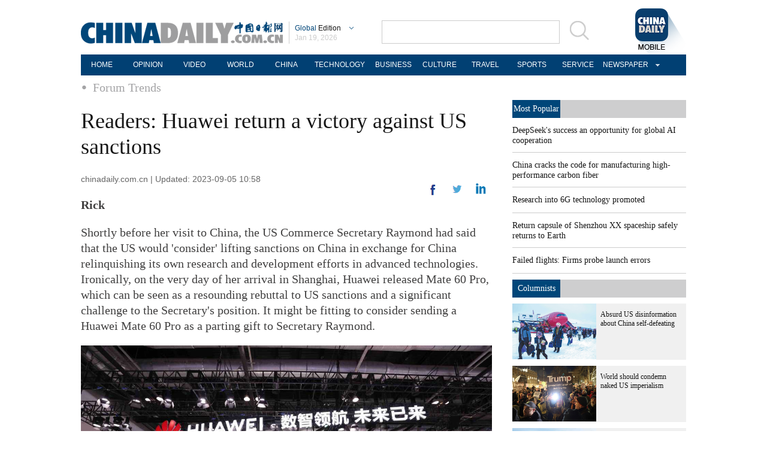

--- FILE ---
content_type: text/css;charset=UTF-8
request_url: https://img2.chinadaily.com.cn/static/2018global-index/css/article.css?ver=2
body_size: 2059
content:
.left {
  float: left;
}

.right {
  float: right;
}

.clear {
  clear: both;
}

.lan {
  color: #003e6c;
}

.bianju {
  margin-top: 9px;
}

.tu:hover img {
  -webkit-transform: scale(1.1);
  -moz-transform: scale(1.1);
  -o-transform: scale(1.1);
  transform: scale(1.1);
  -ms-transform: scale(1.1);
}

.tu img {
  -webkit-transition: all .5s ease-in-out;
  -moz-transition: all .5s ease-in-out;
  -o-transition: all .5s ease-in-out;
  transition: all .5s ease-in-out;
}

.content ul li:hover {
  background: #f8f8f8;
}

.content {
  width: 1010px;
  margin: 0 auto;
}

.content .content-left {
  margin-right: 34px;
  width: 686px;
}

.content .content-left h1 {
  font-size: 36px;
  line-height: 43px;
  color: #161616;
  font-weight: normal;
  margin-top: 15px;
  margin-bottom: 15px;
}
.content .content-left h2{
  font-family: Arial, Helvetica, sans-serif;
  font-size: 20px;
  color: #161616;
  font-weight: lighter;
  margin-top: 0px;
  padding-bottom: 10px;
  line-height: 24px;
}
.content .content-left .data {
  font-size: 14px;
  line-height: 14px;
  color: #666666;
  font-family: 'Arial';
}

.content .content-left .share {
  width: 100%;
}

.content .content-left .share div {
  margin-left: 10px;
  margin-right: 10px;
}

.content .content-left .share .f {
  width: 18px;
  height: 23px;
}

.content .content-left .share .n {
  width: 22px;
  height: 20px;
}

.content .content-left .share .in {
  width: 17px;
  height: 18px;
}

.content .content-left .share .j {
  width: 14px;
  height: 14px;
  margin-top: 2.5px;
}

.content .content-left .artitle {
  width: 100%;
}

.content .content-left .artitle .bigimg img {
  width: 575px;
  height: 370px;
  margin-left: 58px;
  margin-right: 58px;
  margin-top: 38px;
  margin-bottom: 9px;
}

.content .content-left .artitle .bigimg .zhushi {
  margin-left: 58px;
  font-family: 'Arial';
  font-size: 14px;
  line-height: 18px;
  color: #666666;
  margin-bottom: 45px;
}

.content .content-left .artitle p {
  font-size: 20px;
  line-height: 26px;
  color: #414040;
  margin-bottom: 36px;
}

.content .content-left .artitle .page1 {
  overflow: hidden;
  text-align: center;
  padding-bottom: 20px;
}

.content .content-left .artitle .page1 a {
  float: left;
  display: block;
  font-family: 'Arial';
  height: 25px;
  width: 25px;
  line-height: 25px;
  margin-right: 4px;
  border: 1px solid #ebebeb;
  color: #5d5d5d;
  font-weight: bold;
}

.content .content-left .artitle .page1 .greyBg_eb {
  background-color: #ebebeb;
}

.content .content-left .pinglun-box .top {
  font-family: 'Arial';
  font-size: 14px;
  line-height: 19px;
  color: #9e9e9e;
}

.content .content-left .pinglun-box .top .lan {
  color: #004679;
}

.content .content-left .pinglun-box .top img {
  margin-bottom: 3px;
  margin-left: 2px;
  margin-right: 2px;
}

.content .content-left .pinglun-box .shuru {
  margin-top: 20px;
}

.content .content-left .pinglun-box .shuru textarea {
  width: 595px;
  width: 591px\9;
  height: 75px;
  border: 1px solid #dbdbdb;
  border-top-left-radius: 10px;
  border-bottom-left-radius: 10px;
}

.content .content-left .pinglun-box .shuru .fayan {
  cursor: pointer;
  font-size: 16px;
  line-height: 19px;
  color: #fff;
  text-align: center;
  padding-left: 30px;
  padding-right: 25px;
  width: 35px;
  background: #004679;
  height: 75px;
  padding-top: 8px;
  border-top-right-radius: 10px;
  border-bottom-right-radius: 10px;
}

.content .content-left .pinglun-box .zhushi {
  font-family: 'Arial';
  font-size: 12px;
  line-height: 19px;
  color: #9e9e9e;
  margin-top: 13px;
}

.content .content-left .pinglun-box .pinglun .pl-top {
  margin-top: 20px;
  line-height: 20px;
}

.content .content-left .pinglun-box .pinglun .pl-top img {
  margin-right: 6px;
}

.content .content-left .pinglun-box .pinglun .pl-top .shij {
  font-family: 'Arial';
  font-size: 12px;
  line-height: 19px;
  color: #666666;
}

.content .content-left .pinglun-box .pinglun .pl-nr {
  font-size: 16px;
  line-height: 19px;
  color: #414040;
  border-bottom: 1px solid #cccccc;
  padding-top: 20px;
  padding-bottom: 20px;
}

.content .content-left .stories {
  padding-top: 18px;
  padding-bottom: 18px;
}
.content .content-left .stories span.lan{font-size:14px;}
.content .content-left .stories ul li {
  padding-top:10px;
  padding-bottom:10px;
  border-bottom: 1px solid  #f0f0f0;
}

.content .content-left .stories ul li a {
  font-size: 16px;
  line-height: 19px;
  color: #161616;
}

.content .content-left .photo {
  margin-bottom: 55px;
}
.content .content-left .photo span.lan{font-size:14px;}
.content .content-left .photo .tuwen {
  float: left;
}

.content .content-left .photo .tuwen .tu {
  width: 227px;
  height: 158px;
  overflow: hidden;
}

.content .content-left .photo .tuwen .tu img {
  width: 227px;
  height: 158px;
  -webkit-transition: all .5s ease-in-out;
  -moz-transition: all .5s ease-in-out;
  -o-transition: all .5s ease-in-out;
  transition: all .5s ease-in-out;
  overflow: hidden;
}

.content .content-left .photo .tuwen .tu img:hover {
  -webkit-transform: scale(1.1);
  -moz-transform: scale(1.1);
  -o-transform: scale(1.1);
  transform: scale(1.1);
  -ms-transform: scale(1.1);
}

.content .content-left .photo .tuwen .text {
  background: #f0f0f0;
  width: 215px;
  height: 52px;
  line-height: 17px;
  padding-top: 10px;
  padding-left: 12px;
  font-size: 14px;
}

.content .content-right {
  width: 290px;
}

.content .content-right .content-right-title {
  background: #cececf;
  width: 100%;
  margin-top: 1px;
}

.content .content-right .content-right-title div {
  background: #004679;
  color: #fff;
  text-align: center;
  font-size: 14px;
  height: 30px;
  line-height: 30px;
  width: 80px;
}

.content .content-right ul li {
  padding-top: 12px;
  padding-bottom: 12px;
  border-bottom: 1px solid #ccc;
}

.content .content-right ul li a {
  font-size: 14px;
  line-height: 18px;
}

.content .content-right .tuwen {
  margin-top: 10px;
}

.content .content-right .tuwen .tu {
  width: 140px;
  height: 93px;
  float: left;
  overflow: hidden;
}
.content .content-right .tuwen .tu img{
  width: 140px;
  height: 93px;
}
.content .content-right .tuwen .wen {
  float: right;
  width: 136px;
  height: 83px;
  background: #f0f0f0;
  padding-left: 7px;
  padding-right: 7px;
  padding-top: 11px;
}

.content .content-right .Special .tuwen {
  float: left;
}

.content .content-right .Special .tuwen .tu{
  width: 140px;
  height: 93px;
  float: none;
  overflow: hidden;
}
.content .content-right .Special .tuwen .tu img{
  width: 140px;
  height: 93px;
}
.content .content-right .Special .tuwen .wen {
  width: 126px;
  height: 83px;
  background: #fff;
  padding-left: 7px;
  padding-top: 11px;
  float: none;
}
.bt2 {
  line-height: 17px;
  height: 17px;
  font-family: "Times New Roman", Times, serif;
  font-size: 14px;
  font-weight: normal;
  background: url(//www.chinadaily.com.cn/image_e/2016/sub/btBg.gif) repeat-x center;
  margin-bottom: 10px;
  overflow: hidden;
}
.bt2 span{float:left;padding-right:5px;display:block; background-color: #FFF;}

@media (min-width: 1010px){
  .mobileView{
    width: 1010px;
    margin: 10px auto;
    overflow: hidden;
    clear: both;
  }
  .mobileView a{
    color:#fff;
  }
  .mobileView-language,.mobileView-mobile{
    display:inline;
  } 
  .mobileView-button{
    font-size: 22px;
    border: 2px solid #5077aa;
    width: 180px;
    float: left;
    line-height: 58px;
    text-decoration: none;
    margin: 20px 7px;
    border-radius: 2px;
    text-align: center;
    font-family: "Arial";
  }
  .mvl-chinese,.mobileView-phone{
    background-color: #5077aa;
    color:#fff;
  }
  .mobileView-phone{
    background-color: #5077aa;
    margin-left:150px;
    width:370px;
    height:62px;
  }
  .mobileView-phone img{
    margin:10px;
  }
  .mvl-chinese{

    font-family:"Microsoft YaHei";
  }
  .mvl-english{
    color: #5077aa;
    margin-left:54px;
  }
  .mvl-english a{color: #5077aa;}
}
@media (max-width: 768px){

  .content{ width:100%; padding:0px 10px;}
  .content-right{display:none;}
  .content .content-left{width:100%;margin:0; padding:0;}
  .content .content-left .stories span.lan{font-size:0.22rem;}
  .content .content-left .stories ul li {
    padding:0.06rem 0;
    line-height:0.25rem;
    border-bottom: 1px solid  #f0f0f0;
  }
  .content .content-left .stories ul li a {
    font-size: 0.24rem;
    line-height: 0.25rem;
    color: #161616;
  }
  .content .content-left h1{ margin-top:0.05rem;margin-bottom:0.05rem;}
  .content .content-left .data{margin-bottom:0.1rem;}
  .content .content-left .share{display:none;}

  .photo{display:none;}
}



--- FILE ---
content_type: application/javascript
request_url: https://www.chinadaily.com.cn/html/topnews/ismp_en.js
body_size: 2727
content:
var cd_json =[{"contentid":"http://global.chinadaily.com.cn/a/202503/10/WS67ce3d23a310c240449d9c41.html","day":"","editorname":"","index":1,"nodename":"","pv":"1964","title":"DeepSeek's success an opportunity for global AI cooperation  ","topnum":"1","url":"http://global.chinadaily.com.cn/a/202503/10/WS67ce3d23a310c240449d9c41.html","thumbnails":[{"width":1078,"height":718,"proportion":"3:2","url":"https://img2.chinadaily.com.cn/images/202503/10/67ce3d23a310c240e2423573.jpeg"},{"width":1078,"height":606,"proportion":"16:9","url":"https://img2.chinadaily.com.cn/images/202503/10/67ce3d23a310c240e2423575.jpeg"},{"width":1078,"height":539,"proportion":"2:1","url":"https://img2.chinadaily.com.cn/images/202503/10/67ce3d23a310c240e2423577.jpeg"},{"width":719,"height":719,"proportion":"1:1","url":"https://img2.chinadaily.com.cn/images/202503/10/67ce3d23a310c240e2423579.jpeg"},{"width":539,"height":718,"proportion":"3:4","url":"https://img2.chinadaily.com.cn/images/202503/10/67ce3d23a310c240e242357b.jpeg"}]},{"contentid":"http://global.chinadaily.com.cn/a/202601/15/WS6968553da310d6866eb33e21.html","day":"","editorname":"","index":2,"nodename":"","pv":"848","title":"China cracks the code for manufacturing high-performance carbon fiber  ","topnum":"2","url":"http://global.chinadaily.com.cn/a/202601/15/WS6968553da310d6866eb33e21.html","thumbnails":[{"width":885,"height":590,"proportion":"3:2","url":"https://img2.chinadaily.com.cn/images/202601/15/6968b22ba310d68600f62668.jpeg"},{"width":1013,"height":569,"proportion":"16:9","url":"https://img2.chinadaily.com.cn/images/202601/15/6968b22ba310d68600f6266a.jpeg"},{"width":719,"height":719,"proportion":"1:1","url":"https://img2.chinadaily.com.cn/images/202601/15/6968b22ba310d68600f6266c.jpeg"}]},{"contentid":"http://global.chinadaily.com.cn/a/202304/29/WS644c5c9fa310b6054fad0706.html","day":"","editorname":"","index":3,"nodename":"","pv":"745","title":"Research into 6G technology promoted  ","topnum":"3","url":"http://global.chinadaily.com.cn/a/202304/29/WS644c5c9fa310b6054fad0706.html","thumbnails":[{"width":718,"height":478,"proportion":"3:2","url":"https://img2.chinadaily.com.cn/images/202304/29/644c5c9fa310b60580cc19d3.jpeg"},{"width":720,"height":404,"proportion":"16:9","url":"https://img2.chinadaily.com.cn/images/202304/29/644c5c9fa310b60580cc19d5.jpeg"},{"width":720,"height":360,"proportion":"2:1","url":"https://img2.chinadaily.com.cn/images/202304/29/644c5c9fa310b60580cc19d7.jpeg"},{"width":481,"height":481,"proportion":"1:1","url":"https://img2.chinadaily.com.cn/images/202304/29/644c5c9fa310b60580cc19d9.jpeg"}]},{"contentid":"http://global.chinadaily.com.cn/a/202601/19/WS696d8ac7a310d6866eb34733.html","day":"","editorname":"","index":4,"nodename":"","pv":"338","title":"Return capsule of Shenzhou XX spaceship safely returns to Earth  ","topnum":"4","url":"http://global.chinadaily.com.cn/a/202601/19/WS696d8ac7a310d6866eb34733.html","thumbnails":[{"width":889,"height":592,"proportion":"3:2","url":"https://img2.chinadaily.com.cn/images/202601/19/696dcc41a310d68600f65729.jpeg"},{"width":1078,"height":606,"proportion":"16:9","url":"https://img2.chinadaily.com.cn/images/202601/19/696dcc41a310d68600f6572b.jpeg"},{"width":660,"height":660,"proportion":"1:1","url":"https://img2.chinadaily.com.cn/images/202601/19/696dcc41a310d68600f6572d.jpeg"},{"width":1078,"height":539,"proportion":"2:1","url":"https://img2.chinadaily.com.cn/images/202601/19/696dcc41a310d68600f6572f.jpeg"},{"width":719,"height":719,"proportion":"1:1","url":"https://img2.chinadaily.com.cn/images/202601/19/696dcc41a310d68600f65731.jpeg"},{"width":539,"height":718,"proportion":"3:4","url":"https://img2.chinadaily.com.cn/images/202601/19/696dcc41a310d68600f65733.jpeg"}]},{"contentid":"http://africa.chinadaily.com.cn/a/202601/19/WS696d7f8fa310d6866eb3464a.html","day":"","editorname":"","index":5,"nodename":"","pv":"268","title":"Failed flights: Firms probe launch errors  ","topnum":"5","url":"http://africa.chinadaily.com.cn/a/202601/19/WS696d7f8fa310d6866eb3464a.html","thumbnails":[{"width":636,"height":424,"proportion":"3:2","url":"https://img2.chinadaily.com.cn/images/202601/19/696d7f8fa310d68600f64cca.jpeg"},{"width":424,"height":424,"proportion":"1:1","url":"https://img2.chinadaily.com.cn/images/202601/19/696d7f8fa310d68600f64ccc.jpeg"}]},{"contentid":"http://global.chinadaily.com.cn/a/202601/19/WS696dd576a310d6866eb3484a.html","day":"","editorname":"","index":6,"nodename":"","pv":"246","title":"The lost worlds of Sanxingdui and Jinsha come to Beijing  ","topnum":"6","url":"http://global.chinadaily.com.cn/a/202601/19/WS696dd576a310d6866eb3484a.html","thumbnails":[{"width":570,"height":380,"proportion":"3:2","url":"https://img2.chinadaily.com.cn/images/202601/19/696dd576a310d68600f657d1.jpeg"},{"width":492,"height":492,"proportion":"1:1","url":"https://img2.chinadaily.com.cn/images/202601/19/696dd576a310d68600f657d3.jpeg"}]},{"contentid":"http://africa.chinadaily.com.cn/a/202601/19/WS696d6517a310d6866eb345dc.html","day":"","editorname":"","index":7,"nodename":"","pv":"181","title":"'Kill line' an inevitable outcome of US system  ","topnum":"7","url":"http://africa.chinadaily.com.cn/a/202601/19/WS696d6517a310d6866eb345dc.html","thumbnails":[{"width":984,"height":656,"proportion":"3:2","url":"https://img2.chinadaily.com.cn/images/202601/19/696da18da310d68600f654a0.jpeg"},{"width":984,"height":553,"proportion":"16:9","url":"https://img2.chinadaily.com.cn/images/202601/19/696da18da310d68600f654a2.jpeg"},{"width":984,"height":492,"proportion":"2:1","url":"https://img2.chinadaily.com.cn/images/202601/19/696da18da310d68600f654a4.jpeg"},{"width":984,"height":738,"proportion":"4:3","url":"https://img2.chinadaily.com.cn/images/202601/19/696da18da310d68600f654a6.jpeg"},{"width":738,"height":738,"proportion":"1:1","url":"https://img2.chinadaily.com.cn/images/202601/19/696da18da310d68600f654a8.jpeg"},{"width":415,"height":737,"proportion":"9:16","url":"https://img2.chinadaily.com.cn/images/202601/19/696da18da310d68600f654aa.jpeg"},{"width":554,"height":738,"proportion":"3:4","url":"https://img2.chinadaily.com.cn/images/202601/19/696da18da310d68600f654ac.jpeg"},{"width":984,"height":738,"proportion":"0","url":"https://img2.chinadaily.com.cn/images/202601/19/696da18da310d68600f654ae.jpeg"},{"width":1185,"height":889,"proportion":"4:3","url":"https://img2.chinadaily.com.cn/images/202601/19/696da18da310d68600f654b0.jpeg"}]},{"contentid":"http://global.chinadaily.com.cn/a/202509/18/WS68cbadd1a3108622abca17fe.html","day":"","editorname":"","index":8,"nodename":"","pv":"166","title":"Yandex Ads sees strong growth from Chinese advertisers in 2025, anticipates further expansion with visa-free travel  ","topnum":"8","url":"http://global.chinadaily.com.cn/a/202509/18/WS68cbadd1a3108622abca17fe.html","thumbnails":[]},{"contentid":"http://global.chinadaily.com.cn/a/202601/19/WS696d8087a310d6866eb3465f.html","day":"","editorname":"","index":9,"nodename":"","pv":"152","title":"Reuniting with their reindeer  ","topnum":"9","url":"http://global.chinadaily.com.cn/a/202601/19/WS696d8087a310d6866eb3465f.html","thumbnails":[{"width":1078,"height":718,"proportion":"3:2","url":"https://img2.chinadaily.com.cn/images/202601/19/696de2dfa310d68600f659a5.jpeg"},{"width":1078,"height":606,"proportion":"16:9","url":"https://img2.chinadaily.com.cn/images/202601/19/696de2dfa310d68600f659a8.jpeg"},{"width":1078,"height":539,"proportion":"2:1","url":"https://img2.chinadaily.com.cn/images/202601/19/696de2e0a310d68600f659aa.jpeg"},{"width":719,"height":719,"proportion":"1:1","url":"https://img2.chinadaily.com.cn/images/202601/19/696de2e0a310d68600f659ac.jpeg"},{"width":554,"height":738,"proportion":"3:4","url":"https://img2.chinadaily.com.cn/images/202601/19/696de2e0a310d68600f659ae.jpeg"}]},{"contentid":"http://africa.chinadaily.com.cn/a/202601/19/WS696d5fd2a310d6866eb345d0.html","day":"","editorname":"","index":10,"nodename":"","pv":"141","title":"Shift in intelligent EVs enthuses consumers  ","topnum":"10","url":"http://africa.chinadaily.com.cn/a/202601/19/WS696d5fd2a310d6866eb345d0.html","thumbnails":[{"width":1078,"height":718,"proportion":"3:2","url":"https://img2.chinadaily.com.cn/images/202601/19/696d8038a310d68600f64cff.png"},{"width":1078,"height":606,"proportion":"16:9","url":"https://img2.chinadaily.com.cn/images/202601/19/696d8038a310d68600f64d05.png"},{"width":718,"height":718,"proportion":"1:1","url":"https://img2.chinadaily.com.cn/images/202601/19/696d8038a310d68600f64d0b.png"},{"width":539,"height":718,"proportion":"3:4","url":"https://img2.chinadaily.com.cn/images/202601/19/696d8038a310d68600f64d10.png"}]},{"contentid":"http://global.chinadaily.com.cn/a/202601/19/WS696d6fb9a310d6866eb34611.html","day":"","editorname":"","index":11,"nodename":"","pv":"111","title":"Aggressive actions of ICE deepen cracks in US society  ","topnum":"11","url":"http://global.chinadaily.com.cn/a/202601/19/WS696d6fb9a310d6866eb34611.html","thumbnails":[{"width":1078,"height":718,"proportion":"3:2","url":"https://img2.chinadaily.com.cn/images/202601/19/696d7001a310d68600f64b92.jpeg"},{"width":1078,"height":606,"proportion":"16:9","url":"https://img2.chinadaily.com.cn/images/202601/19/696d7001a310d68600f64b94.jpeg"},{"width":1078,"height":539,"proportion":"2:1","url":"https://img2.chinadaily.com.cn/images/202601/19/696d7001a310d68600f64b96.jpeg"},{"width":719,"height":719,"proportion":"1:1","url":"https://img2.chinadaily.com.cn/images/202601/19/696d7001a310d68600f64b98.jpeg"},{"width":539,"height":718,"proportion":"3:4","url":"https://img2.chinadaily.com.cn/images/202601/19/696d7001a310d68600f64b9a.jpeg"}]},{"contentid":"http://global.chinadaily.com.cn/a/202601/19/WS696da1b3a310d6866eb347d5.html","day":"","editorname":"","index":12,"nodename":"","pv":"104","title":"Jingdezhen ceramics industry embraces tech empowerment, innovation  ","topnum":"12","url":"http://global.chinadaily.com.cn/a/202601/19/WS696da1b3a310d6866eb347d5.html","thumbnails":[{"width":985,"height":656,"proportion":"3:2","url":"https://img2.chinadaily.com.cn/images/202601/19/696da1b3a310d68600f6550d.png"},{"width":985,"height":554,"proportion":"16:9","url":"https://img2.chinadaily.com.cn/images/202601/19/696da1b3a310d68600f65512.png"},{"width":738,"height":738,"proportion":"1:1","url":"https://img2.chinadaily.com.cn/images/202601/19/696da1b3a310d68600f65517.png"}]},{"contentid":"http://africa.chinadaily.com.cn/a/202601/19/WS696d6633a310d6866eb345e4.html","day":"","editorname":"","index":13,"nodename":"","pv":"102","title":"Blueprint seen as a boon for entire world  ","topnum":"13","url":"http://africa.chinadaily.com.cn/a/202601/19/WS696d6633a310d6866eb345e4.html","thumbnails":[{"width":933,"height":622,"proportion":"3:2","url":"https://img2.chinadaily.com.cn/images/202601/19/696d6633a310d68600f64ab0.jpeg"},{"width":1024,"height":575,"proportion":"16:9","url":"https://img2.chinadaily.com.cn/images/202601/19/696d6633a310d68600f64ab2.jpeg"},{"width":1024,"height":512,"proportion":"2:1","url":"https://img2.chinadaily.com.cn/images/202601/19/696d6633a310d68600f64ab4.jpeg"},{"width":622,"height":622,"proportion":"1:1","url":"https://img2.chinadaily.com.cn/images/202601/19/696d6633a310d68600f64ab6.jpeg"},{"width":467,"height":622,"proportion":"3:4","url":"https://img2.chinadaily.com.cn/images/202601/19/696d6633a310d68600f64ab8.jpeg"}]},{"contentid":"http://global.chinadaily.com.cn/a/202601/13/WS69663846a310d6866eb337a2.html","day":"","editorname":"","index":14,"nodename":"","pv":"96","title":"World's largest vertical shaft boring machine deployed for cross-river railway tunnel  ","topnum":"14","url":"http://global.chinadaily.com.cn/a/202601/13/WS69663846a310d6866eb337a2.html","thumbnails":[{"width":984,"height":656,"proportion":"3:2","url":"https://img2.chinadaily.com.cn/images/202601/13/69663846a310d68600f6036f.jpeg"},{"width":984,"height":553,"proportion":"16:9","url":"https://img2.chinadaily.com.cn/images/202601/13/69663846a310d68600f60372.jpeg"},{"width":984,"height":492,"proportion":"2:1","url":"https://img2.chinadaily.com.cn/images/202601/13/69663846a310d68600f60375.jpeg"},{"width":738,"height":738,"proportion":"1:1","url":"https://img2.chinadaily.com.cn/images/202601/13/69663846a310d68600f60378.jpeg"},{"width":554,"height":738,"proportion":"3:4","url":"https://img2.chinadaily.com.cn/images/202601/13/69663846a310d68600f6037b.jpeg"}]},{"contentid":"http://global.chinadaily.com.cn/a/202601/19/WS696de1bca310d6866eb3487c.html","day":"","editorname":"","index":15,"nodename":"","pv":"94","title":"Data indicates Hainan's special customs operations taking hold  ","topnum":"15","url":"http://global.chinadaily.com.cn/a/202601/19/WS696de1bca310d6866eb3487c.html","thumbnails":[{"width":918,"height":612,"proportion":"3:2","url":"https://img2.chinadaily.com.cn/images/202601/19/696de81fa310d68600f65a10.jpeg"},{"width":919,"height":516,"proportion":"16:9","url":"https://img2.chinadaily.com.cn/images/202601/19/696de81fa310d68600f65a12.jpeg"},{"width":612,"height":612,"proportion":"1:1","url":"https://img2.chinadaily.com.cn/images/202601/19/696de81fa310d68600f65a14.jpeg"},{"width":919,"height":459,"proportion":"2:1","url":"https://img2.chinadaily.com.cn/images/202601/19/696de81fa310d68600f65a16.jpeg"},{"width":459,"height":612,"proportion":"3:4","url":"https://img2.chinadaily.com.cn/images/202601/19/696de81fa310d68600f65a18.jpeg"},{"width":344,"height":611,"proportion":"9:16","url":"https://img2.chinadaily.com.cn/images/202601/19/696de81fa310d68600f65a1a.jpeg"}]},{"contentid":"http://www.chinadaily.com.cn/a/202601/19/WS696e2170a310d6866eb348ff.html","day":"","editorname":"","index":16,"nodename":"","pv":"89","title":"Wake-up call for Europe to review its dependency: China Daily editorial  ","topnum":"16","url":"http://www.chinadaily.com.cn/a/202601/19/WS696e2170a310d6866eb348ff.html","thumbnails":[{"width":800,"height":533,"proportion":"3:2","url":"https://img2.chinadaily.com.cn/images/202601/19/696e2224a310d68600f65cf4.jpeg"},{"width":800,"height":449,"proportion":"16:9","url":"https://img2.chinadaily.com.cn/images/202601/19/696e2224a310d68600f65cf6.jpeg"},{"width":800,"height":400,"proportion":"2:1","url":"https://img2.chinadaily.com.cn/images/202601/19/696e2224a310d68600f65cf8.jpeg"},{"width":400,"height":533,"proportion":"3:4","url":"https://img2.chinadaily.com.cn/images/202601/19/696e2224a310d68600f65cfa.jpeg"},{"width":533,"height":533,"proportion":"1:1","url":"https://img2.chinadaily.com.cn/images/202601/19/696e2224a310d68600f65cfc.jpeg"}]},{"contentid":"http://africa.chinadaily.com.cn/a/202601/19/WS696d9086a310d6866eb3474b.html","day":"","editorname":"","index":17,"nodename":"","pv":"83","title":"China reports 5% GDP growth in 2025  ","topnum":"17","url":"http://africa.chinadaily.com.cn/a/202601/19/WS696d9086a310d6866eb3474b.html","thumbnails":[{"width":1000,"height":666,"proportion":"3:2","url":"https://img2.chinadaily.com.cn/images/202601/19/696dbe6fa310d68600f6567a.jpeg"},{"width":1000,"height":562,"proportion":"16:9","url":"https://img2.chinadaily.com.cn/images/202601/19/696dbe6fa310d68600f6567c.jpeg"},{"width":900,"height":600,"proportion":"3:2","url":"https://img2.chinadaily.com.cn/images/202601/19/696dbe6fa310d68600f6567e.jpeg"},{"width":900,"height":506,"proportion":"16:9","url":"https://img2.chinadaily.com.cn/images/202601/19/696dbe6fa310d68600f65681.jpeg"}]},{"contentid":"http://africa.chinadaily.com.cn/a/202601/16/WS696a29a2a310d6866eb34372.html","day":"","editorname":"","index":18,"nodename":"","pv":"77","title":"Why's the US craving Greenland?  ","topnum":"18","url":"http://africa.chinadaily.com.cn/a/202601/16/WS696a29a2a310d6866eb34372.html","thumbnails":[{"width":1620,"height":1080,"proportion":"3:2","url":"https://img2.chinadaily.com.cn/images/202601/16/696a29a1a310d68600f63ab4.jpeg"},{"width":3840,"height":2160,"proportion":"16:9","url":"https://img2.chinadaily.com.cn/images/202601/16/696a29a1a310d68600f63ab9.jpeg"},{"width":1920,"height":960,"proportion":"2:1","url":"https://img2.chinadaily.com.cn/images/202601/16/696a29a2a310d68600f63ac6.jpeg"},{"width":1080,"height":1080,"proportion":"1:1","url":"https://img2.chinadaily.com.cn/images/202601/16/696a29a2a310d68600f63acb.jpeg"},{"width":1080,"height":1440,"proportion":"3:4","url":"https://img2.chinadaily.com.cn/images/202601/16/696a29a2a310d68600f63acf.jpeg"},{"width":1080,"height":1920,"proportion":"9:16","url":"https://img2.chinadaily.com.cn/images/202601/16/696a29a2a310d68600f63ad4.jpeg"}]},{"contentid":"http://global.chinadaily.com.cn/a/202601/19/WS696d84a3a310d6866eb346d4.html","day":"","editorname":"","index":19,"nodename":"","pv":"75","title":"Chinese woman, British man marry in Ming-style ceremony  ","topnum":"19","url":"http://global.chinadaily.com.cn/a/202601/19/WS696d84a3a310d6866eb346d4.html","thumbnails":[{"width":910,"height":606,"proportion":"3:2","url":"https://img2.chinadaily.com.cn/images/202601/19/696d850da310d68600f64e21.jpeg"},{"width":1078,"height":606,"proportion":"16:9","url":"https://img2.chinadaily.com.cn/images/202601/19/696d850da310d68600f64e23.jpeg"},{"width":1078,"height":539,"proportion":"2:1","url":"https://img2.chinadaily.com.cn/images/202601/19/696d850da310d68600f64e25.jpeg"},{"width":1079,"height":719,"proportion":"3:2","url":"https://img2.chinadaily.com.cn/images/202601/19/696d850da310d68600f64e27.png"},{"width":1079,"height":539,"proportion":"2:1","url":"https://img2.chinadaily.com.cn/images/202601/19/696d850da310d68600f64e2f.png"},{"width":1079,"height":606,"proportion":"16:9","url":"https://img2.chinadaily.com.cn/images/202601/19/696d850da310d68600f64e36.png"},{"width":722,"height":722,"proportion":"1:1","url":"https://img2.chinadaily.com.cn/images/202601/19/696d850da310d68600f64e3d.png"},{"width":606,"height":606,"proportion":"1:1","url":"https://img2.chinadaily.com.cn/images/202601/19/696d850da310d68600f64e43.jpeg"}]},{"contentid":"http://global.chinadaily.com.cn/a/202601/16/WS6969a3f7a310d6866eb341c7.html","day":"","editorname":"","index":20,"nodename":"","pv":"75","title":"More direct flights seen to increase exchanges  ","topnum":"20","url":"http://global.chinadaily.com.cn/a/202601/16/WS6969a3f7a310d6866eb341c7.html","thumbnails":[{"width":992,"height":661,"proportion":"3:2","url":"https://img2.chinadaily.com.cn/images/202601/16/6969a3f7a310d68600f63105.jpeg"},{"width":1024,"height":575,"proportion":"16:9","url":"https://img2.chinadaily.com.cn/images/202601/16/6969a3f7a310d68600f63107.jpeg"},{"width":661,"height":661,"proportion":"1:1","url":"https://img2.chinadaily.com.cn/images/202601/16/6969a3f7a310d68600f63109.jpeg"},{"width":496,"height":661,"proportion":"3:4","url":"https://img2.chinadaily.com.cn/images/202601/16/6969a3f7a310d68600f6310b.jpeg"}]}]